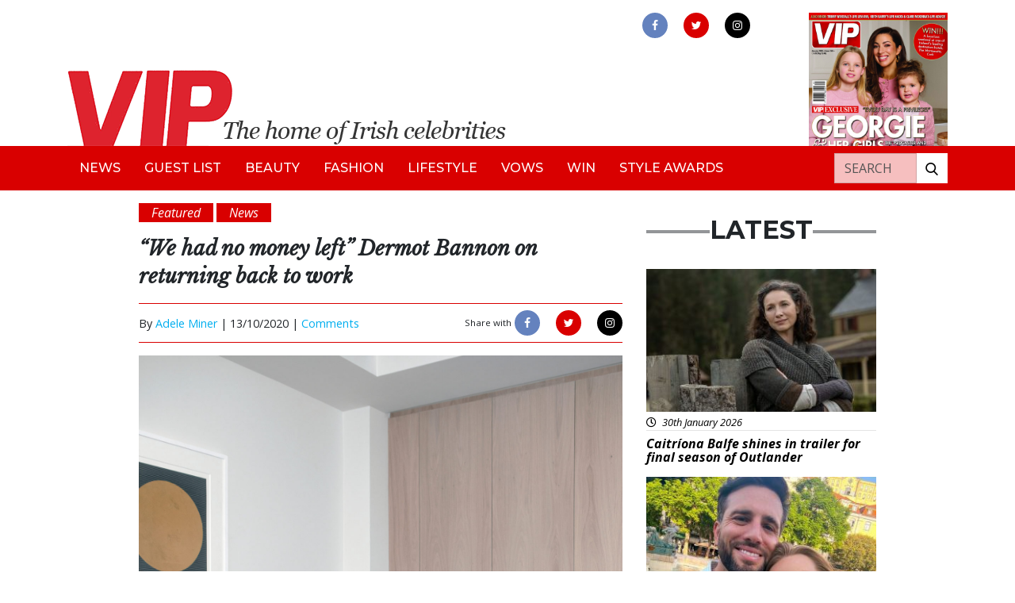

--- FILE ---
content_type: text/html; charset=UTF-8
request_url: https://vipmagazine.ie/we-had-no-money-left-dermot-bannon-on-returning-back-to-work/
body_size: 13422
content:

<!doctype html>
<html lang="en-GB">
<head>
<!-- Start cookieyes banner --> <script id="cookieyes" type="text/javascript" src="https://cdn-cookieyes.com/client_data/502bf5c814d8183373897560/script.js"></script> <!-- End cookieyes banner -->
	<meta charset="utf-8">
	<meta http-equiv="x-ua-compatible" content="ie=edge">
	<meta name="viewport" content="width=device-width, initial-scale=1">
	<meta name="Description" content="VIP Live - The home of Irish celebrities">
	<meta name='robots' content='index, follow, max-image-preview:large, max-snippet:-1, max-video-preview:-1' />

	<!-- This site is optimized with the Yoast SEO plugin v24.9 - https://yoast.com/wordpress/plugins/seo/ -->
	<title>“We had no money left” Dermot Bannon on returning back to work - VIP Magazine</title>
	<link rel="canonical" href="https://vipmagazine.ie/we-had-no-money-left-dermot-bannon-on-returning-back-to-work/" />
	<meta property="og:locale" content="en_GB" />
	<meta property="og:type" content="article" />
	<meta property="og:title" content="“We had no money left” Dermot Bannon on returning back to work - VIP Magazine" />
	<meta property="og:description" content="Dermot Bannon has opened up about his return back to work amid the pandemic, admitting that he is eager to get going again as he has &#8216;no money left&#8217;. Fans are set to return the celebrity architect to their screens again later this month with a new season of Incredible Homes. However, Dermot has said &hellip; Continued" />
	<meta property="og:url" content="https://vipmagazine.ie/we-had-no-money-left-dermot-bannon-on-returning-back-to-work/" />
	<meta property="og:site_name" content="VIP Magazine" />
	<meta property="article:publisher" content="https://www.facebook.com/vipmagireland" />
	<meta property="article:published_time" content="2020-10-13T09:34:33+00:00" />
	<meta property="og:image" content="https://vipmagazine.ie/app/uploads/2020/10/DermotBannon__CocoTV_RuthMaria_35-1365x2048-1.jpg" />
	<meta property="og:image:width" content="1362" />
	<meta property="og:image:height" content="1078" />
	<meta property="og:image:type" content="image/jpeg" />
	<meta name="author" content="Adele Miner" />
	<meta name="twitter:card" content="summary_large_image" />
	<meta name="twitter:creator" content="@vipmagaz" />
	<meta name="twitter:site" content="@vipmagaz" />
	<meta name="twitter:label1" content="Written by" />
	<meta name="twitter:data1" content="Adele Miner" />
	<meta name="twitter:label2" content="Estimated reading time" />
	<meta name="twitter:data2" content="2 minutes" />
	<script type="application/ld+json" class="yoast-schema-graph">{"@context":"https://schema.org","@graph":[{"@type":"WebPage","@id":"https://vipmagazine.ie/we-had-no-money-left-dermot-bannon-on-returning-back-to-work/","url":"https://vipmagazine.ie/we-had-no-money-left-dermot-bannon-on-returning-back-to-work/","name":"“We had no money left” Dermot Bannon on returning back to work - VIP Magazine","isPartOf":{"@id":"https://vipmagazine.ie/#website"},"primaryImageOfPage":{"@id":"https://vipmagazine.ie/we-had-no-money-left-dermot-bannon-on-returning-back-to-work/#primaryimage"},"image":{"@id":"https://vipmagazine.ie/we-had-no-money-left-dermot-bannon-on-returning-back-to-work/#primaryimage"},"thumbnailUrl":"https://vip-uploads.s3.amazonaws.com/uploads/2020/10/DermotBannon__CocoTV_RuthMaria_35-1365x2048-1.jpg","datePublished":"2020-10-13T09:34:33+00:00","author":{"@id":"https://vipmagazine.ie/#/schema/person/5af5ebbae26359d60f4d2655c65938f0"},"breadcrumb":{"@id":"https://vipmagazine.ie/we-had-no-money-left-dermot-bannon-on-returning-back-to-work/#breadcrumb"},"inLanguage":"en-GB","potentialAction":[{"@type":"ReadAction","target":["https://vipmagazine.ie/we-had-no-money-left-dermot-bannon-on-returning-back-to-work/"]}]},{"@type":"ImageObject","inLanguage":"en-GB","@id":"https://vipmagazine.ie/we-had-no-money-left-dermot-bannon-on-returning-back-to-work/#primaryimage","url":"https://vip-uploads.s3.amazonaws.com/uploads/2020/10/DermotBannon__CocoTV_RuthMaria_35-1365x2048-1.jpg","contentUrl":"https://vip-uploads.s3.amazonaws.com/uploads/2020/10/DermotBannon__CocoTV_RuthMaria_35-1365x2048-1.jpg","width":1362,"height":1078},{"@type":"BreadcrumbList","@id":"https://vipmagazine.ie/we-had-no-money-left-dermot-bannon-on-returning-back-to-work/#breadcrumb","itemListElement":[{"@type":"ListItem","position":1,"name":"Home","item":"https://vipmagazine.ie/"},{"@type":"ListItem","position":2,"name":"“We had no money left” Dermot Bannon on returning back to work"}]},{"@type":"WebSite","@id":"https://vipmagazine.ie/#website","url":"https://vipmagazine.ie/","name":"VIP Magazine","description":"","potentialAction":[{"@type":"SearchAction","target":{"@type":"EntryPoint","urlTemplate":"https://vipmagazine.ie/search/{search_term_string}"},"query-input":{"@type":"PropertyValueSpecification","valueRequired":true,"valueName":"search_term_string"}}],"inLanguage":"en-GB"},{"@type":"Person","@id":"https://vipmagazine.ie/#/schema/person/5af5ebbae26359d60f4d2655c65938f0","name":"Adele Miner","image":{"@type":"ImageObject","inLanguage":"en-GB","@id":"https://vipmagazine.ie/#/schema/person/image/","url":"https://secure.gravatar.com/avatar/74fec8c7a46c5fee0440f23a1c3dc4cea50c6eaf458b901cc0a39278d6fb8a53?s=96&d=mm&r=g","contentUrl":"https://secure.gravatar.com/avatar/74fec8c7a46c5fee0440f23a1c3dc4cea50c6eaf458b901cc0a39278d6fb8a53?s=96&d=mm&r=g","caption":"Adele Miner"},"url":"https://vipmagazine.ie/author/adele-miner/"}]}</script>
	<!-- / Yoast SEO plugin. -->


<link rel='dns-prefetch' href='//www.googletagmanager.com' />
<link rel='dns-prefetch' href='//use.fontawesome.com' />
<link rel='dns-prefetch' href='//vip-uploads.s3.amazonaws.com' />
<link rel='dns-prefetch' href='//code.jquery.com' />
<style id='wp-img-auto-sizes-contain-inline-css' type='text/css'>
img:is([sizes=auto i],[sizes^="auto," i]){contain-intrinsic-size:3000px 1500px}
/*# sourceURL=wp-img-auto-sizes-contain-inline-css */
</style>
<style id='wp-block-library-inline-css' type='text/css'>
:root{--wp-block-synced-color:#7a00df;--wp-block-synced-color--rgb:122,0,223;--wp-bound-block-color:var(--wp-block-synced-color);--wp-editor-canvas-background:#ddd;--wp-admin-theme-color:#007cba;--wp-admin-theme-color--rgb:0,124,186;--wp-admin-theme-color-darker-10:#006ba1;--wp-admin-theme-color-darker-10--rgb:0,107,160.5;--wp-admin-theme-color-darker-20:#005a87;--wp-admin-theme-color-darker-20--rgb:0,90,135;--wp-admin-border-width-focus:2px}@media (min-resolution:192dpi){:root{--wp-admin-border-width-focus:1.5px}}.wp-element-button{cursor:pointer}:root .has-very-light-gray-background-color{background-color:#eee}:root .has-very-dark-gray-background-color{background-color:#313131}:root .has-very-light-gray-color{color:#eee}:root .has-very-dark-gray-color{color:#313131}:root .has-vivid-green-cyan-to-vivid-cyan-blue-gradient-background{background:linear-gradient(135deg,#00d084,#0693e3)}:root .has-purple-crush-gradient-background{background:linear-gradient(135deg,#34e2e4,#4721fb 50%,#ab1dfe)}:root .has-hazy-dawn-gradient-background{background:linear-gradient(135deg,#faaca8,#dad0ec)}:root .has-subdued-olive-gradient-background{background:linear-gradient(135deg,#fafae1,#67a671)}:root .has-atomic-cream-gradient-background{background:linear-gradient(135deg,#fdd79a,#004a59)}:root .has-nightshade-gradient-background{background:linear-gradient(135deg,#330968,#31cdcf)}:root .has-midnight-gradient-background{background:linear-gradient(135deg,#020381,#2874fc)}:root{--wp--preset--font-size--normal:16px;--wp--preset--font-size--huge:42px}.has-regular-font-size{font-size:1em}.has-larger-font-size{font-size:2.625em}.has-normal-font-size{font-size:var(--wp--preset--font-size--normal)}.has-huge-font-size{font-size:var(--wp--preset--font-size--huge)}.has-text-align-center{text-align:center}.has-text-align-left{text-align:left}.has-text-align-right{text-align:right}.has-fit-text{white-space:nowrap!important}#end-resizable-editor-section{display:none}.aligncenter{clear:both}.items-justified-left{justify-content:flex-start}.items-justified-center{justify-content:center}.items-justified-right{justify-content:flex-end}.items-justified-space-between{justify-content:space-between}.screen-reader-text{border:0;clip-path:inset(50%);height:1px;margin:-1px;overflow:hidden;padding:0;position:absolute;width:1px;word-wrap:normal!important}.screen-reader-text:focus{background-color:#ddd;clip-path:none;color:#444;display:block;font-size:1em;height:auto;left:5px;line-height:normal;padding:15px 23px 14px;text-decoration:none;top:5px;width:auto;z-index:100000}html :where(.has-border-color){border-style:solid}html :where([style*=border-top-color]){border-top-style:solid}html :where([style*=border-right-color]){border-right-style:solid}html :where([style*=border-bottom-color]){border-bottom-style:solid}html :where([style*=border-left-color]){border-left-style:solid}html :where([style*=border-width]){border-style:solid}html :where([style*=border-top-width]){border-top-style:solid}html :where([style*=border-right-width]){border-right-style:solid}html :where([style*=border-bottom-width]){border-bottom-style:solid}html :where([style*=border-left-width]){border-left-style:solid}html :where(img[class*=wp-image-]){height:auto;max-width:100%}:where(figure){margin:0 0 1em}html :where(.is-position-sticky){--wp-admin--admin-bar--position-offset:var(--wp-admin--admin-bar--height,0px)}@media screen and (max-width:600px){html :where(.is-position-sticky){--wp-admin--admin-bar--position-offset:0px}}

/*# sourceURL=wp-block-library-inline-css */
</style><style id='global-styles-inline-css' type='text/css'>
:root{--wp--preset--aspect-ratio--square: 1;--wp--preset--aspect-ratio--4-3: 4/3;--wp--preset--aspect-ratio--3-4: 3/4;--wp--preset--aspect-ratio--3-2: 3/2;--wp--preset--aspect-ratio--2-3: 2/3;--wp--preset--aspect-ratio--16-9: 16/9;--wp--preset--aspect-ratio--9-16: 9/16;--wp--preset--color--black: #000000;--wp--preset--color--cyan-bluish-gray: #abb8c3;--wp--preset--color--white: #ffffff;--wp--preset--color--pale-pink: #f78da7;--wp--preset--color--vivid-red: #cf2e2e;--wp--preset--color--luminous-vivid-orange: #ff6900;--wp--preset--color--luminous-vivid-amber: #fcb900;--wp--preset--color--light-green-cyan: #7bdcb5;--wp--preset--color--vivid-green-cyan: #00d084;--wp--preset--color--pale-cyan-blue: #8ed1fc;--wp--preset--color--vivid-cyan-blue: #0693e3;--wp--preset--color--vivid-purple: #9b51e0;--wp--preset--gradient--vivid-cyan-blue-to-vivid-purple: linear-gradient(135deg,rgb(6,147,227) 0%,rgb(155,81,224) 100%);--wp--preset--gradient--light-green-cyan-to-vivid-green-cyan: linear-gradient(135deg,rgb(122,220,180) 0%,rgb(0,208,130) 100%);--wp--preset--gradient--luminous-vivid-amber-to-luminous-vivid-orange: linear-gradient(135deg,rgb(252,185,0) 0%,rgb(255,105,0) 100%);--wp--preset--gradient--luminous-vivid-orange-to-vivid-red: linear-gradient(135deg,rgb(255,105,0) 0%,rgb(207,46,46) 100%);--wp--preset--gradient--very-light-gray-to-cyan-bluish-gray: linear-gradient(135deg,rgb(238,238,238) 0%,rgb(169,184,195) 100%);--wp--preset--gradient--cool-to-warm-spectrum: linear-gradient(135deg,rgb(74,234,220) 0%,rgb(151,120,209) 20%,rgb(207,42,186) 40%,rgb(238,44,130) 60%,rgb(251,105,98) 80%,rgb(254,248,76) 100%);--wp--preset--gradient--blush-light-purple: linear-gradient(135deg,rgb(255,206,236) 0%,rgb(152,150,240) 100%);--wp--preset--gradient--blush-bordeaux: linear-gradient(135deg,rgb(254,205,165) 0%,rgb(254,45,45) 50%,rgb(107,0,62) 100%);--wp--preset--gradient--luminous-dusk: linear-gradient(135deg,rgb(255,203,112) 0%,rgb(199,81,192) 50%,rgb(65,88,208) 100%);--wp--preset--gradient--pale-ocean: linear-gradient(135deg,rgb(255,245,203) 0%,rgb(182,227,212) 50%,rgb(51,167,181) 100%);--wp--preset--gradient--electric-grass: linear-gradient(135deg,rgb(202,248,128) 0%,rgb(113,206,126) 100%);--wp--preset--gradient--midnight: linear-gradient(135deg,rgb(2,3,129) 0%,rgb(40,116,252) 100%);--wp--preset--font-size--small: 13px;--wp--preset--font-size--medium: 20px;--wp--preset--font-size--large: 36px;--wp--preset--font-size--x-large: 42px;--wp--preset--spacing--20: 0.44rem;--wp--preset--spacing--30: 0.67rem;--wp--preset--spacing--40: 1rem;--wp--preset--spacing--50: 1.5rem;--wp--preset--spacing--60: 2.25rem;--wp--preset--spacing--70: 3.38rem;--wp--preset--spacing--80: 5.06rem;--wp--preset--shadow--natural: 6px 6px 9px rgba(0, 0, 0, 0.2);--wp--preset--shadow--deep: 12px 12px 50px rgba(0, 0, 0, 0.4);--wp--preset--shadow--sharp: 6px 6px 0px rgba(0, 0, 0, 0.2);--wp--preset--shadow--outlined: 6px 6px 0px -3px rgb(255, 255, 255), 6px 6px rgb(0, 0, 0);--wp--preset--shadow--crisp: 6px 6px 0px rgb(0, 0, 0);}:where(.is-layout-flex){gap: 0.5em;}:where(.is-layout-grid){gap: 0.5em;}body .is-layout-flex{display: flex;}.is-layout-flex{flex-wrap: wrap;align-items: center;}.is-layout-flex > :is(*, div){margin: 0;}body .is-layout-grid{display: grid;}.is-layout-grid > :is(*, div){margin: 0;}:where(.wp-block-columns.is-layout-flex){gap: 2em;}:where(.wp-block-columns.is-layout-grid){gap: 2em;}:where(.wp-block-post-template.is-layout-flex){gap: 1.25em;}:where(.wp-block-post-template.is-layout-grid){gap: 1.25em;}.has-black-color{color: var(--wp--preset--color--black) !important;}.has-cyan-bluish-gray-color{color: var(--wp--preset--color--cyan-bluish-gray) !important;}.has-white-color{color: var(--wp--preset--color--white) !important;}.has-pale-pink-color{color: var(--wp--preset--color--pale-pink) !important;}.has-vivid-red-color{color: var(--wp--preset--color--vivid-red) !important;}.has-luminous-vivid-orange-color{color: var(--wp--preset--color--luminous-vivid-orange) !important;}.has-luminous-vivid-amber-color{color: var(--wp--preset--color--luminous-vivid-amber) !important;}.has-light-green-cyan-color{color: var(--wp--preset--color--light-green-cyan) !important;}.has-vivid-green-cyan-color{color: var(--wp--preset--color--vivid-green-cyan) !important;}.has-pale-cyan-blue-color{color: var(--wp--preset--color--pale-cyan-blue) !important;}.has-vivid-cyan-blue-color{color: var(--wp--preset--color--vivid-cyan-blue) !important;}.has-vivid-purple-color{color: var(--wp--preset--color--vivid-purple) !important;}.has-black-background-color{background-color: var(--wp--preset--color--black) !important;}.has-cyan-bluish-gray-background-color{background-color: var(--wp--preset--color--cyan-bluish-gray) !important;}.has-white-background-color{background-color: var(--wp--preset--color--white) !important;}.has-pale-pink-background-color{background-color: var(--wp--preset--color--pale-pink) !important;}.has-vivid-red-background-color{background-color: var(--wp--preset--color--vivid-red) !important;}.has-luminous-vivid-orange-background-color{background-color: var(--wp--preset--color--luminous-vivid-orange) !important;}.has-luminous-vivid-amber-background-color{background-color: var(--wp--preset--color--luminous-vivid-amber) !important;}.has-light-green-cyan-background-color{background-color: var(--wp--preset--color--light-green-cyan) !important;}.has-vivid-green-cyan-background-color{background-color: var(--wp--preset--color--vivid-green-cyan) !important;}.has-pale-cyan-blue-background-color{background-color: var(--wp--preset--color--pale-cyan-blue) !important;}.has-vivid-cyan-blue-background-color{background-color: var(--wp--preset--color--vivid-cyan-blue) !important;}.has-vivid-purple-background-color{background-color: var(--wp--preset--color--vivid-purple) !important;}.has-black-border-color{border-color: var(--wp--preset--color--black) !important;}.has-cyan-bluish-gray-border-color{border-color: var(--wp--preset--color--cyan-bluish-gray) !important;}.has-white-border-color{border-color: var(--wp--preset--color--white) !important;}.has-pale-pink-border-color{border-color: var(--wp--preset--color--pale-pink) !important;}.has-vivid-red-border-color{border-color: var(--wp--preset--color--vivid-red) !important;}.has-luminous-vivid-orange-border-color{border-color: var(--wp--preset--color--luminous-vivid-orange) !important;}.has-luminous-vivid-amber-border-color{border-color: var(--wp--preset--color--luminous-vivid-amber) !important;}.has-light-green-cyan-border-color{border-color: var(--wp--preset--color--light-green-cyan) !important;}.has-vivid-green-cyan-border-color{border-color: var(--wp--preset--color--vivid-green-cyan) !important;}.has-pale-cyan-blue-border-color{border-color: var(--wp--preset--color--pale-cyan-blue) !important;}.has-vivid-cyan-blue-border-color{border-color: var(--wp--preset--color--vivid-cyan-blue) !important;}.has-vivid-purple-border-color{border-color: var(--wp--preset--color--vivid-purple) !important;}.has-vivid-cyan-blue-to-vivid-purple-gradient-background{background: var(--wp--preset--gradient--vivid-cyan-blue-to-vivid-purple) !important;}.has-light-green-cyan-to-vivid-green-cyan-gradient-background{background: var(--wp--preset--gradient--light-green-cyan-to-vivid-green-cyan) !important;}.has-luminous-vivid-amber-to-luminous-vivid-orange-gradient-background{background: var(--wp--preset--gradient--luminous-vivid-amber-to-luminous-vivid-orange) !important;}.has-luminous-vivid-orange-to-vivid-red-gradient-background{background: var(--wp--preset--gradient--luminous-vivid-orange-to-vivid-red) !important;}.has-very-light-gray-to-cyan-bluish-gray-gradient-background{background: var(--wp--preset--gradient--very-light-gray-to-cyan-bluish-gray) !important;}.has-cool-to-warm-spectrum-gradient-background{background: var(--wp--preset--gradient--cool-to-warm-spectrum) !important;}.has-blush-light-purple-gradient-background{background: var(--wp--preset--gradient--blush-light-purple) !important;}.has-blush-bordeaux-gradient-background{background: var(--wp--preset--gradient--blush-bordeaux) !important;}.has-luminous-dusk-gradient-background{background: var(--wp--preset--gradient--luminous-dusk) !important;}.has-pale-ocean-gradient-background{background: var(--wp--preset--gradient--pale-ocean) !important;}.has-electric-grass-gradient-background{background: var(--wp--preset--gradient--electric-grass) !important;}.has-midnight-gradient-background{background: var(--wp--preset--gradient--midnight) !important;}.has-small-font-size{font-size: var(--wp--preset--font-size--small) !important;}.has-medium-font-size{font-size: var(--wp--preset--font-size--medium) !important;}.has-large-font-size{font-size: var(--wp--preset--font-size--large) !important;}.has-x-large-font-size{font-size: var(--wp--preset--font-size--x-large) !important;}
/*# sourceURL=global-styles-inline-css */
</style>

<style id='classic-theme-styles-inline-css' type='text/css'>
/*! This file is auto-generated */
.wp-block-button__link{color:#fff;background-color:#32373c;border-radius:9999px;box-shadow:none;text-decoration:none;padding:calc(.667em + 2px) calc(1.333em + 2px);font-size:1.125em}.wp-block-file__button{background:#32373c;color:#fff;text-decoration:none}
/*# sourceURL=/wp-includes/css/classic-themes.min.css */
</style>
<link rel="stylesheet" href="/app/plugins/contact-form-7/includes/css/styles.css?ver=5.6.4">
<link rel="stylesheet" href="/app/plugins/fusio-forms/forms/style.css?ver=6.9">
<link rel="stylesheet" href="/app/plugins/thumbs-rating/css/style.css?ver=4.0.3">
<link rel="stylesheet" href="/app/plugins/wordpress-popular-posts/public/css/wpp.css?ver=4.2.2">
<link rel="stylesheet" href="https://use.fontawesome.com/releases/v5.7.1/css/all.css?ver=6.9">
<link rel="stylesheet" href="/app/themes/vipmagazine/dist/styles/main.css">
<script type="text/javascript" id="thumbs_rating_scripts-js-extra">
/* <![CDATA[ */
var thumbs_rating_ajax = {"ajax_url":"https://vipmagazine.ie/cms/wp-admin/admin-ajax.php","nonce":"68c10f0cbe"};
//# sourceURL=thumbs_rating_scripts-js-extra
/* ]]> */
</script>
<script type="text/javascript" src="/app/plugins/thumbs-rating/js/general.js?ver=4.0.3" id="thumbs_rating_scripts-js"></script>
<script type="text/javascript" id="wpp-js-js-extra">
/* <![CDATA[ */
var wpp_params = {"sampling_active":"0","sampling_rate":"100","ajax_url":"https://vipmagazine.ie/wp-json/wordpress-popular-posts/v1/popular-posts/","ID":"122822","token":"b9d4b5d442","debug":""};
//# sourceURL=wpp-js-js-extra
/* ]]> */
</script>
<script type="text/javascript" src="/app/plugins/wordpress-popular-posts/public/js/wpp-4.2.0.min.js?ver=4.2.2" id="wpp-js-js"></script>

<!-- Google Analytics snippet added by Site Kit -->
<script type="text/javascript" src="https://www.googletagmanager.com/gtag/js?id=G-R37X512HR3" id="google_gtagjs-js" async></script>
<script type="text/javascript" id="google_gtagjs-js-after">
/* <![CDATA[ */
window.dataLayer = window.dataLayer || [];function gtag(){dataLayer.push(arguments);}
gtag("js", new Date());
gtag("set", "developer_id.dZTNiMT", true);
gtag("config", "G-R37X512HR3");
//# sourceURL=google_gtagjs-js-after
/* ]]> */
</script>

<!-- End Google Analytics snippet added by Site Kit -->
<meta name="generator" content="Site Kit by Google 1.96.0" /><link rel="icon" href="https://vip-uploads.s3.amazonaws.com/uploads/2019/09/favicon-vip.png" sizes="32x32" />
<link rel="icon" href="https://vip-uploads.s3.amazonaws.com/uploads/2019/09/favicon-vip.png" sizes="192x192" />
<link rel="apple-touch-icon" href="https://vip-uploads.s3.amazonaws.com/uploads/2019/09/favicon-vip.png" />
<meta name="msapplication-TileImage" content="https://vip-uploads.s3.amazonaws.com/uploads/2019/09/favicon-vip.png" />
	<link rel="stylesheet" href="https://unpkg.com/flickity@2/dist/flickity.min.css">
	<script src="https://unpkg.com/flickity@2/dist/flickity.pkgd.min.js"></script>
	<link rel="stylesheet" href="https://cdnjs.cloudflare.com/ajax/libs/fancybox/3.2.5/jquery.fancybox.min.css" />
	<script src="https://cdnjs.cloudflare.com/ajax/libs/fancybox/3.2.5/jquery.fancybox.min.js"></script>
	<script>
		//defer image loading
		function init() {
			//defer background images on div
			var imgDefer = document.querySelectorAll('div[bg-src]');
			var style = "background-image: url({url})";
			for (var i = 0; i < imgDefer.length; i++) {
				imgDefer[i].setAttribute('style', style.replace("{url}", imgDefer[i].getAttribute('bg-src')));
			}
			//defer src of images
			var imgDefer = document.getElementsByTagName('img');
			for (var i=0; i<imgDefer.length; i++) {
				if(imgDefer[i].getAttribute('data-src')) {
					imgDefer[i].setAttribute('src',imgDefer[i].getAttribute('data-src'));
				} 
			}
		}
		window.onload = init;
	</script>	
	<!-- Global site tag (gtag.js) - Google Analytics -->
	<script async src="https://www.googletagmanager.com/gtag/js?id=UA-54308773-1"></script>
	<script>
	  window.dataLayer = window.dataLayer || [];
	  function gtag(){dataLayer.push(arguments);}
	  gtag('js', new Date());

	  gtag('config', 'UA-54308773-1');
	</script>

	 <script async src="https://securepubads.g.doubleclick.net/tag/js/gpt.js"></script>
	 <script>
    window.googletag = window.googletag || {cmd: []};
    googletag.cmd.push(function() {
      googletag
          .defineSlot(
              '/6355419/Travel/Europe/France/Paris', [300, 250], 'banner-ad')
          .addService(googletag.pubads());
      googletag.enableServices();
    });
  </script>

    
</head>

<body class="wp-singular post-template-default single single-post postid-122822 single-format-standard wp-theme-vipmagazine we-had-no-money-left-dermot-bannon-on-returning-back-to-work">
    <!--[if IE]>
      <div class="alert alert-warning">
        You are using an <strong>outdated</strong> browser. Please <a href="http://browsehappy.com/">upgrade your browser</a> to improve your experience.      </div>
    <![endif]-->
    <header class="banner mt-3">

  <div class="container ffff">
    <div class="row">
      <div class="col-9 col-md-7 mt-auto">
        <a class="brand" href="https://vipmagazine.ie/"><img alt="VIP Live - The home of Irish celebrities" class="img-fluid" src="/app/themes/vipmagazine/dist/images/vip-header-new.png"></a>
      </div>
      <button aria-label="mobile menu" class="toggle-menu menu-right push-body navbar-toggler ml-auto d-lg-none">
        <span class="icon-bar"></span>
        <span class="icon-bar"></span>
        <span class="icon-bar"></span>
      </button>
      <div class="col-4 col-md-3 ml-auto d-none d-lg-block">
        <div class="row h-100">
          <div class="col-md-12">
            <div class="header-social-wrap text-center mb-2">
              <a aria-label="link to facebook" rel="noopener" href="https://www.facebook.com/vipmagireland" class="d-inline-block facebook" target="_blank"><img alt="facebook" src="/app/themes/vipmagazine/dist/images/facebook.png"></a>
              <a aria-label="link to twitter" rel="noopener" href="https://twitter.com/vipmagaz" class="d-inline-block twitter" target="_blank"><img alt="twitter" src="/app/themes/vipmagazine/dist/images/twitter.png"></a>
              <a aria-label="link to instagram" rel="noopener" href="https://instagram.com/vip.magazine" class="d-inline-block instagram" target="_blank"><img alt="instagram" src="/app/themes/vipmagazine/dist/images/instagram.png"></a>
            </div>
          </div>
		  <!--
          <div class="col-4 col-md-12 mt-auto d-none d-md-block">
            <div class="circle-top text-white text-center">
              <div class="row h-100">
                <div class="col mt-auto">
                  <p class="mb-0 text-uppercase text-black font-weight-bold">Subscribe</p>
                  <p class="text-black"><i>for just €30!</i></p>
                </div>
              </div>
            </div>
          </div>
		  -->
        </div>
      </div>
      <div class="header-mag col-2 pl-lg-0 d-none d-lg-block">
        <img alt="magazine" class="img-fluid" src="https://vip-uploads.s3.amazonaws.com/uploads/2026/01/001-Cover-340-scaled.jpg">
      </div>
    </div>
  </div>

  <nav class="navbar navbar-expand-lg bg-red cbp-spmenu cbp-spmenu-vertical cbp-spmenu-right">
    <div class="container">
      <div id="bs4navbar" class="navbar-collapse">
        <ul id="menu-primary-navigation" class="navbar-nav text-uppercase"><li class="menu-item menu-item-type-taxonomy menu-item-object-category current-post-ancestor current-menu-parent current-post-parent menu-item-99530 nav-item"><a href="/category/news/" class="nav-link">News</a><li class="menu-item menu-item-type-taxonomy menu-item-object-category menu-item-140 nav-item"><a href="/category/guestlist/" class="nav-link">Guest List</a><li class="menu-item menu-item-type-taxonomy menu-item-object-category menu-item-135 nav-item"><a href="/category/beauty/" class="nav-link">Beauty</a><li class="menu-item menu-item-type-taxonomy menu-item-object-category menu-item-137 nav-item"><a href="/category/fashion/" class="nav-link">Fashion</a><li class="menu-item menu-item-type-taxonomy menu-item-object-category menu-item-138 nav-item"><a href="/category/lifestyle/" class="nav-link">Lifestyle</a><li class="menu-item menu-item-type-taxonomy menu-item-object-category menu-item-148 nav-item"><a href="/category/vows/" class="nav-link">Vows</a><li class="menu-item menu-item-type-taxonomy menu-item-object-category menu-item-136 nav-item"><a href="/category/competition/" class="nav-link">Win</a><li class="menu-item menu-item-type-taxonomy menu-item-object-category menu-item-49046 nav-item"><a href="/category/styleawards/" class="nav-link">Style Awards</a></ul>     </div>
     <div class="header-search-wrap bg-white ml-md-auto mt-3 mt-md-0">
       <form role="search" method="get" class="search-form form-inline" action="https://vipmagazine.ie/">
  <div class="input-group">
    <input aria-label="Search" type="search" value="" name="s" class="search-field form-control text-uppercase text-white" placeholder="Search">
    <label class="sr-only">Search for:</label>
    <span class="input-group-btn">
      <button aria-label="Search our website" type="submit" class="search-submit btn btn-default"><img alt="search our website" class="img-fluid" data-src="/app/themes/vipmagazine/dist/images/search.png" src="[data-uri]" /></button>
    </span>
  </div>
</form>     </div>
     <div class="d-md-none mt-3">
      <div class="header-social-wrap mobile text-center mb-2">
        <a aria-label="link to facebook" rel="noopener" href="" class="d-inline-block facebook" target="_blank"><img alt="facebook" src="/app/themes/vipmagazine/dist/images/facebook.png"></a>
        <a aria-label="link to twitter" rel="noopener" href="" class="d-inline-block twitter" target="_blank"><img alt="twitter" src="/app/themes/vipmagazine/dist/images/twitter.png"></a>
        <a aria-label="link to instagram" rel="noopener" href="" class="d-inline-block instagram" target="_blank"><img alt="instagram" src="/app/themes/vipmagazine/dist/images/instagram.png"></a>
      </div>
    </div>
  </div>
</nav>

</header>         
     

        <div id="main-container" class="wrap container" role="document">

                    
		  <div class="content row">
			<main class="main">
			  

<div class="row">  
  <div class="col-md-8">
          <article class="post-122822 post type-post status-publish format-standard has-post-thumbnail hentry category-featured category-news">

        
          <div class="py-3">
             <p class="d-inline-block bg-red text-italic px-3 text-white mb-0" title="Featured">Featured</p>  <p class="d-inline-block bg-red text-italic px-3 text-white mb-0" title="News">News</p          </div></div><!-- need to put in 2 closing div tags here cos there's some weird bug that doesn't output the first one -->

          <header>
            <h1 class="entry-title text-italic text-bold font-libre-baskerville">“We had no money left” Dermot Bannon on returning back to work</h1>
            <p></p>
            <div class="entry-meta-wrap mb-3">
	<div class="row">
		<div class="col-auto my-auto">
			<p class="byline author vcard d-inline-block">By <a href="https://vipmagazine.ie/author/adele-miner/" rel="author" class="fn">Adele Miner</a> | </p>
			<time class="updated d-inline-block" datetime="2020-10-13T09:34:33+00:00">13/10/2020 | </time>
			<a href="#disqus_thread">Comments</a>
		</div>
		<div class="col-auto ml-md-auto py-2">
			<p class="d-inline-block small">Share with</p>
			<div class="meta-social-wrap d-inline-block">
				<a href="https://www.facebook.com/sharer/sharer.php?u=https://vipmagazine.ie//we-had-no-money-left-dermot-bannon-on-returning-back-to-work/" class="facebook d-inline-block" target="_blank">
					<img src="/app/themes/vipmagazine/dist/images/facebook.png">
				</a>
				<a href="http://twitter.com/home?status=The home of Irish celebrities!+/we-had-no-money-left-dermot-bannon-on-returning-back-to-work/" class="twitter d-inline-block" target="_blank">
					<img src="/app/themes/vipmagazine/dist/images/twitter.png">
				</a>
				<a href="https://plus.google.com/share?url=/we-had-no-money-left-dermot-bannon-on-returning-back-to-work/" class="instagram d-inline-block" target="_blank">
					<img src="/app/themes/vipmagazine/dist/images/instagram.png">
				</a>
			</div>
		</div>
	</div>
</div>          </header>

        
        <div class="entry-content">
          <figure id="attachment_107159" aria-describedby="caption-attachment-107159" style="width: 1365px" class="wp-caption alignnone"><img fetchpriority="high" decoding="async" class="wp-image-107159 size-large" src="https://vipmagazine.ie/app/uploads/2020/01/DermotBannon__CocoTV_RuthMaria_35-1365x2048.jpg" alt="" width="1365" height="2048" /><figcaption id="caption-attachment-107159" class="wp-caption-text">Pic: Cocotv/RuthMaria/RTE</figcaption></figure>
<p>Dermot Bannon has opened up about his return back to work amid the pandemic, admitting that he is eager to get going again as he has &#8216;no money left&#8217;.</p>
<p>Fans are set to return the celebrity architect to their screens again later this month with a new season of <em>Incredible Homes</em>. However, Dermot has said that his own home is still only on the road to being incredible, as he needs to get back to work to be able to afford the renovations on his dream home.</p>
<figure id="attachment_107157" aria-describedby="caption-attachment-107157" style="width: 1365px" class="wp-caption alignnone"><img decoding="async" class="size-large wp-image-107157" src="https://vipmagazine.ie/app/uploads/2020/01/DermotBannon__CocoTV_RuthMaria_33-1365x2048.jpg" alt="" width="1365" height="2048" srcset="https://vip-uploads.s3.amazonaws.com/uploads/2020/01/DermotBannon__CocoTV_RuthMaria_33-1365x2048.jpg 1365w, https://vip-uploads.s3.amazonaws.com/uploads/2020/01/DermotBannon__CocoTV_RuthMaria_33-200x300.jpg 200w, https://vip-uploads.s3.amazonaws.com/uploads/2020/01/DermotBannon__CocoTV_RuthMaria_33-768x1152.jpg 768w, https://vip-uploads.s3.amazonaws.com/uploads/2020/01/DermotBannon__CocoTV_RuthMaria_33-1024x1536.jpg 1024w, https://vip-uploads.s3.amazonaws.com/uploads/2020/01/DermotBannon__CocoTV_RuthMaria_33-160x240.jpg 160w, https://vip-uploads.s3.amazonaws.com/uploads/2020/01/DermotBannon__CocoTV_RuthMaria_33-320x480.jpg 320w, https://vip-uploads.s3.amazonaws.com/uploads/2020/01/DermotBannon__CocoTV_RuthMaria_33-480x720.jpg 480w, https://vip-uploads.s3.amazonaws.com/uploads/2020/01/DermotBannon__CocoTV_RuthMaria_33-240x360.jpg 240w, https://vip-uploads.s3.amazonaws.com/uploads/2020/01/DermotBannon__CocoTV_RuthMaria_33-scaled.jpg 1707w" sizes="(max-width: 1365px) 100vw, 1365px" /><figcaption id="caption-attachment-107157" class="wp-caption-text">Pic: Cocotv/RuthMaria/RTE</figcaption></figure>
<p>Along with <em>Incredible Homes</em>, viewers can also look forward to seeing Dermot&#8217;s <em>Room To Improve </em>back on TV again later this year, after filming for the show was put to a halt this summer.</p>
<p>Opening up about getting back to work, Dermot told the <em>RTE Guide:</em></p>
<p>&#8220;I’ve done Room To Improve for the last 13 years and it’s been like this rolling machine that as soon you finish one, you start back into a new series.&#8221;</p>
<p>&#8220;Or sometimes you’ll have some that never got finished and you’re still on them. It just never ended and for the first time ever I got a three-month break and now I’m really keen to get back to it.&#8221;</p>
<figure id="attachment_122837" aria-describedby="caption-attachment-122837" style="width: 2048px" class="wp-caption alignnone"><img decoding="async" class="wp-image-122837 size-large" src="https://vipmagazine.ie/app/uploads/2020/10/VIPIrelandPicture-Ref182829-e1576504608392-2048x1394.jpg" alt="" width="2048" height="1394" srcset="https://vip-uploads.s3.amazonaws.com/uploads/2020/10/VIPIrelandPicture-Ref182829-e1576504608392-2048x1394.jpg 2048w, https://vip-uploads.s3.amazonaws.com/uploads/2020/10/VIPIrelandPicture-Ref182829-e1576504608392-300x204.jpg 300w, https://vip-uploads.s3.amazonaws.com/uploads/2020/10/VIPIrelandPicture-Ref182829-e1576504608392-768x523.jpg 768w, https://vip-uploads.s3.amazonaws.com/uploads/2020/10/VIPIrelandPicture-Ref182829-e1576504608392-1536x1046.jpg 1536w, https://vip-uploads.s3.amazonaws.com/uploads/2020/10/VIPIrelandPicture-Ref182829-e1576504608392-160x109.jpg 160w, https://vip-uploads.s3.amazonaws.com/uploads/2020/10/VIPIrelandPicture-Ref182829-e1576504608392-320x218.jpg 320w, https://vip-uploads.s3.amazonaws.com/uploads/2020/10/VIPIrelandPicture-Ref182829-e1576504608392-480x327.jpg 480w, https://vip-uploads.s3.amazonaws.com/uploads/2020/10/VIPIrelandPicture-Ref182829-e1576504608392-240x163.jpg 240w" sizes="(max-width: 2048px) 100vw, 2048px" /><figcaption id="caption-attachment-122837" class="wp-caption-text">Pic: VIP Ireland</figcaption></figure>
<p>Admitting that while at first, he enjoyed his time off from work at the beginning of lockdown, he&#8217;s now itching to get back to doing what he loves.</p>
<p>&#8220;I had time to sit and enjoy it (his home) and it was great. We had no money left, so we didn’t get any of the planned features in the garden done. That’s why I need to go back to work.&#8221;</p>
<p>Dermot&#8217;s new series of <em>Incredible Homes </em>is set to air on Sunday, the 18th of October at 9.30pm on RTÉ One.</p>
<p>While usually, the series focuses on amazing homes across the globe, this season will be looking at all of the breathtaking homes Ireland has to offer, as the current pandemic means that only essential travel abroad is permitted.</p>
<p>&nbsp;</p>
        </div>

                          
        
        
        <footer>
                  </footer>
      </article>
      
    
  </div>
	<aside class="col-md-4 mt-3">		  
				<h3 class="line-title text-uppercase text-center text-bold py-3 mb-3"><span>Latest</span></h3>
<!-- Top 4 posts -->

	<div class="article-md">
		<article>
			<div class="d-inline-block bg-red text-bold text-italic px-3 text-white mb-0 category-wrap">
				<span class="post-category"><a href="/category/featured/">Featured</a></span>			</div>
			<a class="d-block" href="/caitriona-balfe-shines-in-trailer-for-final-season-of-outlander/">
				<div class="img-wrap"  style="background-image: url('https://vip-uploads.s3.amazonaws.com/uploads/2024/04/ols7-702-041322-0236-a-1800x1200-641c5b1734038-300x200.jpeg')">
				</div>
				<header class="pt-1 pb-3 font-italic font-light">
					<span class="entry-date"><i class="far fa-clock mr-1"></i> 30th January 2026</span>
					<h6 class="mb-0">Caitríona Balfe shines in trailer for final season of Outlander</h6>
				</header>
			</a>
		</article>
	</div>


	<div class="article-md">
		<article>
			<div class="d-inline-block bg-red text-bold text-italic px-3 text-white mb-0 category-wrap">
				<span class="post-category"><a href="/category/featured/">Featured</a></span>			</div>
			<a class="d-block" href="/aoife-walsh-ticks-off-marriage-paperwork-as-wedding-countdown-continues/">
				<div class="img-wrap"  style="background-image: url('https://vip-uploads.s3.amazonaws.com/uploads/2025/09/On-absolute-cloud-9-☁️✨💍-Its-so-hard-to-put-into-words-how-I-feel-except-that-euphoric-feeling-e1758539354467-300x283.jpg')">
				</div>
				<header class="pt-1 pb-3 font-italic font-light">
					<span class="entry-date"><i class="far fa-clock mr-1"></i> 30th January 2026</span>
					<h6 class="mb-0">Aoife Walsh ticks off marriage paperwork as wedding countdown continues</h6>
				</header>
			</a>
		</article>
	</div>


<!-- add -->
<div class="g-ads bg-grey text-center mb-3 mt-3">
	<img width="100%" src="https://via.placeholder.com/300x100?text=Google+Ads" alt="google ads" />
	<!--
    <div id="div-gpt-ad-1476440710104-0">
        <script>
            googletag.cmd.push(function() { googletag.display('div-gpt-ad-1476440710104-0'); });
        </script>
    </div>
	-->
</div>

<!-- Bottom 6 posts -->

	<div class="article-md">
		<article>
			<div class="d-inline-block bg-red text-italic px-3 text-white text-bold mb-0 category-wrap">
				<span class="post-category"><a href="/category/featured/">Featured</a></span>			</div>
			<a class="d-block" href="/ryan-tubridy-announces-live-show-of-the-bookshelf-podcast/">
				<div class="img-wrap"  style="background-image: url('https://vip-uploads.s3.amazonaws.com/uploads/2023/12/Ryan-Tubridy-The-Crown-Red-Carpet--300x200.jpg')">
				</div>
				<header class="pt-1 pb-3 font-italic font-light">
					<span class="entry-date"><i class="far fa-clock mr-1"></i> 30th January 2026</span>
					<h6 class="mb-0">Ryan Tubridy announces live show of The Bookshelf podcast</h6>
				</header>
			</a>
		</article>
	</div>


	<div class="article-md">
		<article>
			<div class="d-inline-block bg-red text-italic px-3 text-white text-bold mb-0 category-wrap">
				<span class="post-category"><a href="/category/featured/">Featured</a></span>			</div>
			<a class="d-block" href="/paul-mescal-barry-keoghan-beatles/">
				<div class="img-wrap"  style="background-image: url('https://vip-uploads.s3.amazonaws.com/uploads/2025/04/image001-200x300.png')">
				</div>
				<header class="pt-1 pb-3 font-italic font-light">
					<span class="entry-date"><i class="far fa-clock mr-1"></i> 30th January 2026</span>
					<h6 class="mb-0">First look: Paul Mescal and Barry Keoghan in upcoming Beatles biopic</h6>
				</header>
			</a>
		</article>
	</div>


	<div class="article-md">
		<article>
			<div class="d-inline-block bg-red text-italic px-3 text-white text-bold mb-0 category-wrap">
				<span class="post-category"><a href="/category/featured/">Featured</a></span>			</div>
			<a class="d-block" href="/meet-team-ireland-ahead-of-the-winter-olympics/">
				<div class="img-wrap"  style="background-image: url('https://vip-uploads.s3.amazonaws.com/uploads/2026/01/SnapInsta.to_624259252_18428894902119737_4502153027021267708_n-300x209.jpg')">
				</div>
				<header class="pt-1 pb-3 font-italic font-light">
					<span class="entry-date"><i class="far fa-clock mr-1"></i> 30th January 2026</span>
					<h6 class="mb-0">Meet Team Ireland ahead of the Winter Olympics</h6>
				</header>
			</a>
		</article>
	</div>

<div class="row bg-black">
	<div class="col-sm-6 col-lg-12 pt-2 pb-1">
		<div class="line-title text-center mb-3">
			<span><img alt="instagram" src="/app/themes/vipmagazine/dist/images/instagram.png"></span>
		</div>
		<div class="social-sidebar-wrap">
		<ul class="insta-row">
			
			
		</ul>
		</div>
	</div>
	<div class="col-sm-6 col-lg-12 pb-1">
		<div class="line-title text-center mb-3">
			<span><img alt="twitter" src="/app/themes/vipmagazine/dist/images/twitter.png"></span>
		</div>
		<div class="social-sidebar-wrap">
			<a class="twitter-timeline" 
			href="https://twitter.com/vipmagaz" 
			data-height="300"
			data-tweet-limit="1">Tweets by VIP Magazine</a> <script async src="//platform.twitter.com/widgets.js" charset="utf-8"></script>
		</div>
	</div>
</div>
	</aside>
</div>

 
  <section id="You-May-Have-Missed" class="missed-posts mt-5">
	<div class="row">
		<div class="col">

			<h3 class="line-title text-uppercase text-center text-bold py-3 mb-0"><span>You may Have Missed</span></h3>

			<div class="row">
				
					<div class="col-sm-6 col-lg-4 article-md pb-3">
						<article class="h-100">
							<div class="d-inline-block bg-red text-italic px-3 text-white mb-0 category-wrap">
								<span class="post-category"><a href="/category/featured/">Featured</a></span>							</div>
							<a class="d-block" href="/caitriona-balfe-shines-in-trailer-for-final-season-of-outlander/">
								<div class="img-wrap" style="background-image: url('https://vip-uploads.s3.amazonaws.com/uploads/2024/04/ols7-702-041322-0236-a-1800x1200-641c5b1734038.jpeg')">
								</div>
								<header class="p-3 font-italic font-light">
									<span class="entry-date"><i class="far fa-clock mr-1"></i> 30th January 2026</span>
									<h6>Caitríona Balfe shines in trailer for final season of Outlander</h6>
								</header>
							</a>
						</article>
					</div>

				
					<div class="col-sm-6 col-lg-4 article-md pb-3">
						<article class="h-100">
							<div class="d-inline-block bg-red text-italic px-3 text-white mb-0 category-wrap">
								<span class="post-category"><a href="/category/featured/">Featured</a></span>							</div>
							<a class="d-block" href="/aoife-walsh-ticks-off-marriage-paperwork-as-wedding-countdown-continues/">
								<div class="img-wrap" style="background-image: url('https://vip-uploads.s3.amazonaws.com/uploads/2025/09/On-absolute-cloud-9-☁️✨💍-Its-so-hard-to-put-into-words-how-I-feel-except-that-euphoric-feeling-e1758539354467.jpg')">
								</div>
								<header class="p-3 font-italic font-light">
									<span class="entry-date"><i class="far fa-clock mr-1"></i> 30th January 2026</span>
									<h6>Aoife Walsh ticks off marriage paperwork as wedding countdown continues</h6>
								</header>
							</a>
						</article>
					</div>

				
					<div class="col-sm-6 col-lg-4 article-md pb-3">
						<article class="h-100">
							<div class="d-inline-block bg-red text-italic px-3 text-white mb-0 category-wrap">
								<span class="post-category"><a href="/category/featured/">Featured</a></span>							</div>
							<a class="d-block" href="/ryan-tubridy-announces-live-show-of-the-bookshelf-podcast/">
								<div class="img-wrap" style="background-image: url('https://vip-uploads.s3.amazonaws.com/uploads/2023/12/Ryan-Tubridy-The-Crown-Red-Carpet--2048x1365.jpg')">
								</div>
								<header class="p-3 font-italic font-light">
									<span class="entry-date"><i class="far fa-clock mr-1"></i> 30th January 2026</span>
									<h6>Ryan Tubridy announces live show of The Bookshelf podcast</h6>
								</header>
							</a>
						</article>
					</div>

				
					<div class="col-sm-6 col-lg-4 article-md pb-3">
						<article class="h-100">
							<div class="d-inline-block bg-red text-italic px-3 text-white mb-0 category-wrap">
								<span class="post-category"><a href="/category/featured/">Featured</a></span>							</div>
							<a class="d-block" href="/paul-mescal-barry-keoghan-beatles/">
								<div class="img-wrap" style="background-image: url('https://vip-uploads.s3.amazonaws.com/uploads/2025/04/image001.png')">
								</div>
								<header class="p-3 font-italic font-light">
									<span class="entry-date"><i class="far fa-clock mr-1"></i> 30th January 2026</span>
									<h6>First look: Paul Mescal and Barry Keoghan in upcoming Beatles biopic</h6>
								</header>
							</a>
						</article>
					</div>

				
					<div class="col-sm-6 col-lg-4 article-md pb-3">
						<article class="h-100">
							<div class="d-inline-block bg-red text-italic px-3 text-white mb-0 category-wrap">
								<span class="post-category"><a href="/category/featured/">Featured</a></span>							</div>
							<a class="d-block" href="/meet-team-ireland-ahead-of-the-winter-olympics/">
								<div class="img-wrap" style="background-image: url('https://vip-uploads.s3.amazonaws.com/uploads/2026/01/SnapInsta.to_624259252_18428894902119737_4502153027021267708_n.jpg')">
								</div>
								<header class="p-3 font-italic font-light">
									<span class="entry-date"><i class="far fa-clock mr-1"></i> 30th January 2026</span>
									<h6>Meet Team Ireland ahead of the Winter Olympics</h6>
								</header>
							</a>
						</article>
					</div>

				
					<div class="col-sm-6 col-lg-4 article-md pb-3">
						<article class="h-100">
							<div class="d-inline-block bg-red text-italic px-3 text-white mb-0 category-wrap">
								<span class="post-category"><a href="/category/featured/">Featured</a></span>							</div>
							<a class="d-block" href="/the-wolfe-tones-announce-extra-dates-for-irish-tour/">
								<div class="img-wrap" style="background-image: url('https://vip-uploads.s3.amazonaws.com/uploads/2023/09/wolfe-tones-34.webp')">
								</div>
								<header class="p-3 font-italic font-light">
									<span class="entry-date"><i class="far fa-clock mr-1"></i> 30th January 2026</span>
									<h6>The Wolfe Tones announce extra dates for Irish tour</h6>
								</header>
							</a>
						</article>
					</div>

				
					<div class="col-sm-6 col-lg-4 article-md pb-3">
						<article class="h-100">
							<div class="d-inline-block bg-red text-italic px-3 text-white mb-0 category-wrap">
								<span class="post-category"><a href="/category/featured/">Featured</a></span>							</div>
							<a class="d-block" href="/its-the-late-late-show-gaa-special/">
								<div class="img-wrap" style="background-image: url('https://vip-uploads.s3.amazonaws.com/uploads/2025/10/f68a85f9-8874-0e75-d27e-d110aa6c9732-1-1365x2048.jpg')">
								</div>
								<header class="p-3 font-italic font-light">
									<span class="entry-date"><i class="far fa-clock mr-1"></i> 29th January 2026</span>
									<h6>It&#8217;s The Late Late Show GAA Special!</h6>
								</header>
							</a>
						</article>
					</div>

				
					<div class="col-sm-6 col-lg-4 article-md pb-3">
						<article class="h-100">
							<div class="d-inline-block bg-red text-italic px-3 text-white mb-0 category-wrap">
								<span class="post-category"><a href="/category/featured/">Featured</a></span>							</div>
							<a class="d-block" href="/dancing-with-the-stars-to-pay-tribute-to-julian-benson-this-week/">
								<div class="img-wrap" style="background-image: url('https://vip-uploads.s3.amazonaws.com/uploads/2025/03/JBCFF-Tranquility-House-Dublin-23-2048x1430.jpg')">
								</div>
								<header class="p-3 font-italic font-light">
									<span class="entry-date"><i class="far fa-clock mr-1"></i> 29th January 2026</span>
									<h6>Dancing with the Stars to pay tribute to Julian Benson this week</h6>
								</header>
							</a>
						</article>
					</div>

				
					<div class="col-sm-6 col-lg-4 article-md pb-3">
						<article class="h-100">
							<div class="d-inline-block bg-red text-italic px-3 text-white mb-0 category-wrap">
								<span class="post-category"><a href="/category/featured/">Featured</a></span>							</div>
							<a class="d-block" href="/dwts-dedicated-dance-week-performances-revealed/">
								<div class="img-wrap" style="background-image: url('https://vip-uploads.s3.amazonaws.com/uploads/2025/12/00218c72-800.jpg')">
								</div>
								<header class="p-3 font-italic font-light">
									<span class="entry-date"><i class="far fa-clock mr-1"></i> 29th January 2026</span>
									<h6>DWTS Dedicated Dance Week performances revealed</h6>
								</header>
							</a>
						</article>
					</div>

							</div>
			<!--
			<div class="text-center mt-3">
				<a class="btn btn-primary btn-lg text-uppercase load-more-posts" href="#">More Stories</a>
			</div>
			-->
		</div>
	</div>
</section>



<h3 class="line-title text-uppercase text-center text-bold py-3 mb-0 mt-5"><span>Comments</span></h3>

<section id="Comments" class="comments">
  
  
  	<div id="respond" class="comment-respond">
		<h3 id="reply-title" class="comment-reply-title">Leave a Reply</h3><form action="https://vipmagazine.ie/cms/wp-comments-post.php" method="post" id="commentform" class="comment-form"><p class="comment-notes"><span id="email-notes">Your email address will not be published.</span> <span class="required-field-message">Required fields are marked <span class="required">*</span></span></p><p class="comment-form-comment"><label for="comment">Comment <span class="required">*</span></label> <textarea id="comment" name="comment" cols="45" rows="8" maxlength="65525" required></textarea></p><p class="comment-form-author"><label for="author">Name <span class="required">*</span></label> <input id="author" name="author" type="text" value="" size="30" maxlength="245" autocomplete="name" required /></p>
<p class="comment-form-email"><label for="email">Email <span class="required">*</span></label> <input id="email" name="email" type="email" value="" size="30" maxlength="100" aria-describedby="email-notes" autocomplete="email" required /></p>
<p class="comment-form-url"><label for="url">Website</label> <input id="url" name="url" type="url" value="" size="30" maxlength="200" autocomplete="url" /></p>
<p class="comment-form-cookies-consent"><input id="wp-comment-cookies-consent" name="wp-comment-cookies-consent" type="checkbox" value="yes" /> <label for="wp-comment-cookies-consent">Save my name, email, and website in this browser for the next time I comment.</label></p>
<p class="form-submit"><input name="submit" type="submit" id="submit" class="submit" value="Post Comment" /> <input type='hidden' name='comment_post_ID' value='122822' id='comment_post_ID'>
<input type='hidden' name='comment_parent' id='comment_parent' value='0'>
</p></form>	</div><!-- #respond -->
	</section>
			</main><!-- /.main -->
					  </div><!-- /.content -->
        </div><!-- /.wrap -->

    <div class="container">
        <div id="article-bottom-right-ad" class="sidebar-block mb-3 mt-3">
			<img width="100%" src="https://via.placeholder.com/1200x250?text=Google+Ads" alt="google ads" />
            <!-- /3595/vipmag/news - Bottom MPU	300x250 
            <div id='div-gpt-ad-1476444797736-0' style='height:250px; width:300px;'>
                <script>
                    googletag.cmd.push(function() { googletag.display('div-gpt-ad-1476444797736-0'); });
                </script>
            </div>
			-->
        </div>
    </div>
    	<div class="bg-white pt-3">
		<div class="container">
			<a class="brand" href="https://vipmagazine.ie/"><img alt="VIP Live - The home of Irish celebrities" class="img-fluid" src="/app/themes/vipmagazine/dist/images/vip-header-new.png"></a>
		</div>
	</div>

	<footer class="content-info text-white">

		<div class="bg-red">
			<div class="container">
								<section class="widget bg-red text-uppercase h4 py-3 mb-0 nav_menu-9 widget_nav_menu"><ul id="menu-footer-menu" class="menu"><li class="current-post-ancestor active current-post-parent menu-item menu-news"><a href="/category/news/">News</a></li>
<li class="menu-item menu-guest-list"><a href="/category/guestlist/">Guest List</a></li>
<li class="menu-item menu-beauty"><a href="/category/beauty/">Beauty</a></li>
<li class="menu-item menu-fashion"><a href="/category/fashion/">Fashion</a></li>
<li class="menu-item menu-lifestyle"><a href="/category/lifestyle/">Lifestyle</a></li>
<li class="menu-item menu-vows"><a href="/category/vows/">Vows</a></li>
<li class="menu-item menu-win"><a href="/category/competition/">Win</a></li>
<li class="menu-item menu-style-awards"><a href="/category/styleawards/">Style Awards</a></li>
</ul></section>			</div>
		</div>
		<div class="container">
			<div class="row py-3">
				<div class="col-md-3">
					<h4 class="text-red">VIP Publishing</h4>
					<address class="mb-2 mb-md-0"></address>
				</div>
				<div class="col-md-3 d-flex flex-row align-items-end">
					<p class="mb-0">
						<span>T: </span>353 (1) 6877444<br>
						<span>E: </span><a class="text-white" href="mailto: info@vipmagazine.ie">info@vipmagazine.ie</a>
					</p>
				</div>
				<div class="col-md-3 d-flex flex-row align-items-end flex-wrap">
					<section class="widget nav_menu-7 widget_nav_menu"><ul id="menu-footer-contact-us-menu" class="menu"><li class="menu-item menu-editorial"><a href="https://vipmagazine.ie/editorial/">Editorial</a></li>
<li class="menu-item menu-advertising"><a href="https://vipmagazine.ie/advertising/">Advertising</a></li>
<li class="menu-item menu-information"><a href="https://vipmagazine.ie/information/">Information</a></li>
<li class="menu-item menu-cookie-information-page"><a href="https://vipmagazine.ie/information/cookie-information-page/">Cookie Information Page</a></li>
</ul></section>					<div class="w-100"><a class="cky-banner-element" style="cursor:pointer;">Cookie Settings</a></div>
				</div>
				<div class="col-md-3 d-flex flex-row align-items-end">
					<section class="widget nav_menu-8 widget_nav_menu"><ul id="menu-footer-our-titles-menu" class="menu"><li class="menu-item menu-vip"><a href="https://twitter.com/VIPmagaz">VIP</a></li>
<li class="menu-item menu-tvnow"><a href="https://twitter.com/tvnowmagazine">TVNow</a></li>
<li class="menu-item menu-stellar"><a href="http://www.stellar.ie">Stellar</a></li>
<li class="menu-item menu-competition-tcs"><a href="https://vipmagazine.ie/comp-tcs/">Competition T&#038;C&#8217;s</a></li>
</ul></section>				</div>
			</div>			
		</div>
		<div class="bg-white">
			<p class="small text-center mb-0 copyright-text">Copyright © 2026 VIP. All Rights Reserved. <a class="copyright-fusio" href="https://www.fusio.net/" target="_blank">Website Design and Development by <span class="link-brand03">Fusio</span></a></p>
		</div>
	</footer>
	
<script type="speculationrules">
{"prefetch":[{"source":"document","where":{"and":[{"href_matches":"/*"},{"not":{"href_matches":["/cms/wp-*.php","/cms/wp-admin/*","/uploads/*","/app/*","/app/plugins/*","/app/themes/vipmagazine/*","/*\\?(.+)"]}},{"not":{"selector_matches":"a[rel~=\"nofollow\"]"}},{"not":{"selector_matches":".no-prefetch, .no-prefetch a"}}]},"eagerness":"conservative"}]}
</script>
<script type="text/javascript" src="/app/plugins/contact-form-7/includes/swv/js/index.js?ver=5.6.4" id="swv-js"></script>
<script type="text/javascript" id="contact-form-7-js-extra">
/* <![CDATA[ */
var wpcf7 = {"api":{"root":"https://vipmagazine.ie/wp-json/","namespace":"contact-form-7/v1"}};
//# sourceURL=contact-form-7-js-extra
/* ]]> */
</script>
<script type="text/javascript" src="/app/plugins/contact-form-7/includes/js/index.js?ver=5.6.4" id="contact-form-7-js"></script>
<script type="text/javascript" src="https://code.jquery.com/jquery-3.1.1.min.js" id="jquery-js"></script>
<script>(window.jQuery && jQuery.noConflict()) || document.write('<script src="/cms/wp-includes/js/jquery/jquery.js"><\/script>')</script>
<script type="text/javascript" src="/app/themes/vipmagazine/dist/scripts/main.js" id="sage/js-js"></script>
  </body>
  
<style>
    .ad{display:block;}
    #left-sticky-skyscraper{position:absolute; width:160px; height:auto; z-index:9999; margin-left:-170px; margin-top:10px;}
    #left-sticky-skyscraper.stuck, #right-sticky-skyscraper.stuck{position:fixed; top:0px;}
    #right-sticky-skyscraper{position:absolute; width:160px; height:auto; z-index:9999; margin-top:10px;}

    @media screen and (min-height: 820px) /* height >= 820 px */
    {
    #left-sticky-skyscraper, #right-sticky-skyscraper {
        display:none;
        }
    }
</style>

<script>
    var marginWidth = 10;
    var skyscraperWidth = 160;

    jQuery('document').ready(function(){
        funk();

        jQuery( window ).resize(function() {
            funk();
        });

    });

    document.addEventListener('scroll', function (event) {
        var offset = jQuery('#main-container').offset().top;
        var scrollTop = jQuery(window).scrollTop();
        if((offset-scrollTop)<0) {
            jQuery('#left-sticky-skyscraper').addClass('stuck');
            jQuery('#right-sticky-skyscraper').addClass('stuck');        
        }
        else{
            jQuery('#left-sticky-skyscraper').removeClass('stuck');
            jQuery('#right-sticky-skyscraper').removeClass('stuck'); 
        }
        }, true);


    function funk(){
        var bodyWidth = jQuery('body').width();
        var containerWidth = jQuery('#main-container').width();
        var bracketWidth = (bodyWidth - containerWidth)/2;
        var contentWidth = containerWidth+(skyscraperWidth*2);

        if(bodyWidth <= contentWidth){
            jQuery('#right-sticky-skyscraper').hide();
            jQuery('#left-sticky-skyscraper').hide();
        }
        else{
            var left = containerWidth+bracketWidth+marginWidth;
            jQuery('#right-sticky-skyscraper').css('left', left+'px');
            jQuery('#right-sticky-skyscraper').show();
            jQuery('#left-sticky-skyscraper').show();
        } 
    }


</script>

  </html>
